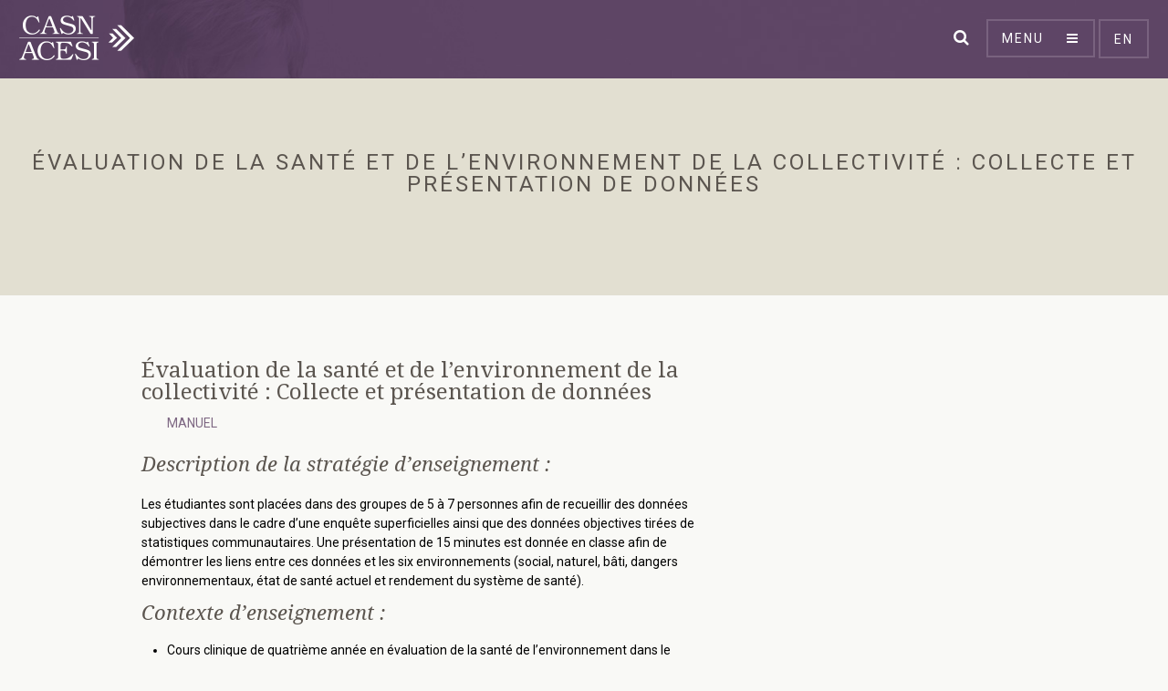

--- FILE ---
content_type: text/html; charset=UTF-8
request_url: https://publichealth.casn.ca/fr/resource/evaluation-de-la-sante-et-de-lenvironnement-de-la-collectivite-collecte-et-presentation-de-donnees/?
body_size: 10199
content:
<!DOCTYPE html>
<head><meta charset="utf-8"><script>if(navigator.userAgent.match(/MSIE|Internet Explorer/i)||navigator.userAgent.match(/Trident\/7\..*?rv:11/i)){var href=document.location.href;if(!href.match(/[?&]nowprocket/)){if(href.indexOf("?")==-1){if(href.indexOf("#")==-1){document.location.href=href+"?nowprocket=1"}else{document.location.href=href.replace("#","?nowprocket=1#")}}else{if(href.indexOf("#")==-1){document.location.href=href+"&nowprocket=1"}else{document.location.href=href.replace("#","&nowprocket=1#")}}}}</script><script>(()=>{class RocketLazyLoadScripts{constructor(){this.v="1.2.6",this.triggerEvents=["keydown","mousedown","mousemove","touchmove","touchstart","touchend","wheel"],this.userEventHandler=this.t.bind(this),this.touchStartHandler=this.i.bind(this),this.touchMoveHandler=this.o.bind(this),this.touchEndHandler=this.h.bind(this),this.clickHandler=this.u.bind(this),this.interceptedClicks=[],this.interceptedClickListeners=[],this.l(this),window.addEventListener("pageshow",(t=>{this.persisted=t.persisted,this.everythingLoaded&&this.m()})),this.CSPIssue=sessionStorage.getItem("rocketCSPIssue"),document.addEventListener("securitypolicyviolation",(t=>{this.CSPIssue||"script-src-elem"!==t.violatedDirective||"data"!==t.blockedURI||(this.CSPIssue=!0,sessionStorage.setItem("rocketCSPIssue",!0))})),document.addEventListener("DOMContentLoaded",(()=>{this.k()})),this.delayedScripts={normal:[],async:[],defer:[]},this.trash=[],this.allJQueries=[]}p(t){document.hidden?t.t():(this.triggerEvents.forEach((e=>window.addEventListener(e,t.userEventHandler,{passive:!0}))),window.addEventListener("touchstart",t.touchStartHandler,{passive:!0}),window.addEventListener("mousedown",t.touchStartHandler),document.addEventListener("visibilitychange",t.userEventHandler))}_(){this.triggerEvents.forEach((t=>window.removeEventListener(t,this.userEventHandler,{passive:!0}))),document.removeEventListener("visibilitychange",this.userEventHandler)}i(t){"HTML"!==t.target.tagName&&(window.addEventListener("touchend",this.touchEndHandler),window.addEventListener("mouseup",this.touchEndHandler),window.addEventListener("touchmove",this.touchMoveHandler,{passive:!0}),window.addEventListener("mousemove",this.touchMoveHandler),t.target.addEventListener("click",this.clickHandler),this.L(t.target,!0),this.S(t.target,"onclick","rocket-onclick"),this.C())}o(t){window.removeEventListener("touchend",this.touchEndHandler),window.removeEventListener("mouseup",this.touchEndHandler),window.removeEventListener("touchmove",this.touchMoveHandler,{passive:!0}),window.removeEventListener("mousemove",this.touchMoveHandler),t.target.removeEventListener("click",this.clickHandler),this.L(t.target,!1),this.S(t.target,"rocket-onclick","onclick"),this.M()}h(){window.removeEventListener("touchend",this.touchEndHandler),window.removeEventListener("mouseup",this.touchEndHandler),window.removeEventListener("touchmove",this.touchMoveHandler,{passive:!0}),window.removeEventListener("mousemove",this.touchMoveHandler)}u(t){t.target.removeEventListener("click",this.clickHandler),this.L(t.target,!1),this.S(t.target,"rocket-onclick","onclick"),this.interceptedClicks.push(t),t.preventDefault(),t.stopPropagation(),t.stopImmediatePropagation(),this.M()}O(){window.removeEventListener("touchstart",this.touchStartHandler,{passive:!0}),window.removeEventListener("mousedown",this.touchStartHandler),this.interceptedClicks.forEach((t=>{t.target.dispatchEvent(new MouseEvent("click",{view:t.view,bubbles:!0,cancelable:!0}))}))}l(t){EventTarget.prototype.addEventListenerWPRocketBase=EventTarget.prototype.addEventListener,EventTarget.prototype.addEventListener=function(e,i,o){"click"!==e||t.windowLoaded||i===t.clickHandler||t.interceptedClickListeners.push({target:this,func:i,options:o}),(this||window).addEventListenerWPRocketBase(e,i,o)}}L(t,e){this.interceptedClickListeners.forEach((i=>{i.target===t&&(e?t.removeEventListener("click",i.func,i.options):t.addEventListener("click",i.func,i.options))})),t.parentNode!==document.documentElement&&this.L(t.parentNode,e)}D(){return new Promise((t=>{this.P?this.M=t:t()}))}C(){this.P=!0}M(){this.P=!1}S(t,e,i){t.hasAttribute&&t.hasAttribute(e)&&(event.target.setAttribute(i,event.target.getAttribute(e)),event.target.removeAttribute(e))}t(){this._(this),"loading"===document.readyState?document.addEventListener("DOMContentLoaded",this.R.bind(this)):this.R()}k(){let t=[];document.querySelectorAll("script[type=rocketlazyloadscript][data-rocket-src]").forEach((e=>{let i=e.getAttribute("data-rocket-src");if(i&&!i.startsWith("data:")){0===i.indexOf("//")&&(i=location.protocol+i);try{const o=new URL(i).origin;o!==location.origin&&t.push({src:o,crossOrigin:e.crossOrigin||"module"===e.getAttribute("data-rocket-type")})}catch(t){}}})),t=[...new Map(t.map((t=>[JSON.stringify(t),t]))).values()],this.T(t,"preconnect")}async R(){this.lastBreath=Date.now(),this.j(this),this.F(this),this.I(),this.W(),this.q(),await this.A(this.delayedScripts.normal),await this.A(this.delayedScripts.defer),await this.A(this.delayedScripts.async);try{await this.U(),await this.H(this),await this.J()}catch(t){console.error(t)}window.dispatchEvent(new Event("rocket-allScriptsLoaded")),this.everythingLoaded=!0,this.D().then((()=>{this.O()})),this.N()}W(){document.querySelectorAll("script[type=rocketlazyloadscript]").forEach((t=>{t.hasAttribute("data-rocket-src")?t.hasAttribute("async")&&!1!==t.async?this.delayedScripts.async.push(t):t.hasAttribute("defer")&&!1!==t.defer||"module"===t.getAttribute("data-rocket-type")?this.delayedScripts.defer.push(t):this.delayedScripts.normal.push(t):this.delayedScripts.normal.push(t)}))}async B(t){if(await this.G(),!0!==t.noModule||!("noModule"in HTMLScriptElement.prototype))return new Promise((e=>{let i;function o(){(i||t).setAttribute("data-rocket-status","executed"),e()}try{if(navigator.userAgent.indexOf("Firefox/")>0||""===navigator.vendor||this.CSPIssue)i=document.createElement("script"),[...t.attributes].forEach((t=>{let e=t.nodeName;"type"!==e&&("data-rocket-type"===e&&(e="type"),"data-rocket-src"===e&&(e="src"),i.setAttribute(e,t.nodeValue))})),t.text&&(i.text=t.text),i.hasAttribute("src")?(i.addEventListener("load",o),i.addEventListener("error",(function(){i.setAttribute("data-rocket-status","failed-network"),e()})),setTimeout((()=>{i.isConnected||e()}),1)):(i.text=t.text,o()),t.parentNode.replaceChild(i,t);else{const i=t.getAttribute("data-rocket-type"),s=t.getAttribute("data-rocket-src");i?(t.type=i,t.removeAttribute("data-rocket-type")):t.removeAttribute("type"),t.addEventListener("load",o),t.addEventListener("error",(i=>{this.CSPIssue&&i.target.src.startsWith("data:")?(console.log("WPRocket: data-uri blocked by CSP -> fallback"),t.removeAttribute("src"),this.B(t).then(e)):(t.setAttribute("data-rocket-status","failed-network"),e())})),s?(t.removeAttribute("data-rocket-src"),t.src=s):t.src="data:text/javascript;base64,"+window.btoa(unescape(encodeURIComponent(t.text)))}}catch(i){t.setAttribute("data-rocket-status","failed-transform"),e()}}));t.setAttribute("data-rocket-status","skipped")}async A(t){const e=t.shift();return e&&e.isConnected?(await this.B(e),this.A(t)):Promise.resolve()}q(){this.T([...this.delayedScripts.normal,...this.delayedScripts.defer,...this.delayedScripts.async],"preload")}T(t,e){var i=document.createDocumentFragment();t.forEach((t=>{const o=t.getAttribute&&t.getAttribute("data-rocket-src")||t.src;if(o&&!o.startsWith("data:")){const s=document.createElement("link");s.href=o,s.rel=e,"preconnect"!==e&&(s.as="script"),t.getAttribute&&"module"===t.getAttribute("data-rocket-type")&&(s.crossOrigin=!0),t.crossOrigin&&(s.crossOrigin=t.crossOrigin),t.integrity&&(s.integrity=t.integrity),i.appendChild(s),this.trash.push(s)}})),document.head.appendChild(i)}j(t){let e={};function i(i,o){return e[o].eventsToRewrite.indexOf(i)>=0&&!t.everythingLoaded?"rocket-"+i:i}function o(t,o){!function(t){e[t]||(e[t]={originalFunctions:{add:t.addEventListener,remove:t.removeEventListener},eventsToRewrite:[]},t.addEventListener=function(){arguments[0]=i(arguments[0],t),e[t].originalFunctions.add.apply(t,arguments)},t.removeEventListener=function(){arguments[0]=i(arguments[0],t),e[t].originalFunctions.remove.apply(t,arguments)})}(t),e[t].eventsToRewrite.push(o)}function s(e,i){let o=e[i];e[i]=null,Object.defineProperty(e,i,{get:()=>o||function(){},set(s){t.everythingLoaded?o=s:e["rocket"+i]=o=s}})}o(document,"DOMContentLoaded"),o(window,"DOMContentLoaded"),o(window,"load"),o(window,"pageshow"),o(document,"readystatechange"),s(document,"onreadystatechange"),s(window,"onload"),s(window,"onpageshow");try{Object.defineProperty(document,"readyState",{get:()=>t.rocketReadyState,set(e){t.rocketReadyState=e},configurable:!0}),document.readyState="loading"}catch(t){console.log("WPRocket DJE readyState conflict, bypassing")}}F(t){let e;function i(e){return t.everythingLoaded?e:e.split(" ").map((t=>"load"===t||0===t.indexOf("load.")?"rocket-jquery-load":t)).join(" ")}function o(o){function s(t){const e=o.fn[t];o.fn[t]=o.fn.init.prototype[t]=function(){return this[0]===window&&("string"==typeof arguments[0]||arguments[0]instanceof String?arguments[0]=i(arguments[0]):"object"==typeof arguments[0]&&Object.keys(arguments[0]).forEach((t=>{const e=arguments[0][t];delete arguments[0][t],arguments[0][i(t)]=e}))),e.apply(this,arguments),this}}o&&o.fn&&!t.allJQueries.includes(o)&&(o.fn.ready=o.fn.init.prototype.ready=function(e){return t.domReadyFired?e.bind(document)(o):document.addEventListener("rocket-DOMContentLoaded",(()=>e.bind(document)(o))),o([])},s("on"),s("one"),t.allJQueries.push(o)),e=o}o(window.jQuery),Object.defineProperty(window,"jQuery",{get:()=>e,set(t){o(t)}})}async H(t){const e=document.querySelector("script[data-webpack]");e&&(await async function(){return new Promise((t=>{e.addEventListener("load",t),e.addEventListener("error",t)}))}(),await t.K(),await t.H(t))}async U(){this.domReadyFired=!0;try{document.readyState="interactive"}catch(t){}await this.G(),document.dispatchEvent(new Event("rocket-readystatechange")),await this.G(),document.rocketonreadystatechange&&document.rocketonreadystatechange(),await this.G(),document.dispatchEvent(new Event("rocket-DOMContentLoaded")),await this.G(),window.dispatchEvent(new Event("rocket-DOMContentLoaded"))}async J(){try{document.readyState="complete"}catch(t){}await this.G(),document.dispatchEvent(new Event("rocket-readystatechange")),await this.G(),document.rocketonreadystatechange&&document.rocketonreadystatechange(),await this.G(),window.dispatchEvent(new Event("rocket-load")),await this.G(),window.rocketonload&&window.rocketonload(),await this.G(),this.allJQueries.forEach((t=>t(window).trigger("rocket-jquery-load"))),await this.G();const t=new Event("rocket-pageshow");t.persisted=this.persisted,window.dispatchEvent(t),await this.G(),window.rocketonpageshow&&window.rocketonpageshow({persisted:this.persisted}),this.windowLoaded=!0}m(){document.onreadystatechange&&document.onreadystatechange(),window.onload&&window.onload(),window.onpageshow&&window.onpageshow({persisted:this.persisted})}I(){const t=new Map;document.write=document.writeln=function(e){const i=document.currentScript;i||console.error("WPRocket unable to document.write this: "+e);const o=document.createRange(),s=i.parentElement;let n=t.get(i);void 0===n&&(n=i.nextSibling,t.set(i,n));const c=document.createDocumentFragment();o.setStart(c,0),c.appendChild(o.createContextualFragment(e)),s.insertBefore(c,n)}}async G(){Date.now()-this.lastBreath>45&&(await this.K(),this.lastBreath=Date.now())}async K(){return document.hidden?new Promise((t=>setTimeout(t))):new Promise((t=>requestAnimationFrame(t)))}N(){this.trash.forEach((t=>t.remove()))}static run(){const t=new RocketLazyLoadScripts;t.p(t)}}RocketLazyLoadScripts.run()})();</script>
	<title>Évaluation de la santé et de l’environnement de la collectivité : Collecte et présentation de données - CASN — Public Health</title><link rel="preload" data-rocket-preload as="style" href="https://fonts.googleapis.com/css?family=Roboto%3A400%2C300%2C700%2C700italic%2C400italic%2C300italic%7CDroid%20Serif%3A400%2C700%2C400italic%2C700italic&#038;display=swap" /><link rel="stylesheet" href="https://fonts.googleapis.com/css?family=Roboto%3A400%2C300%2C700%2C700italic%2C400italic%2C300italic%7CDroid%20Serif%3A400%2C700%2C400italic%2C700italic&#038;display=swap" media="print" onload="this.media='all'" /><noscript><link rel="stylesheet" href="https://fonts.googleapis.com/css?family=Roboto%3A400%2C300%2C700%2C700italic%2C400italic%2C300italic%7CDroid%20Serif%3A400%2C700%2C400italic%2C700italic&#038;display=swap" /></noscript>
	
	<meta http-equiv="X-UA-Compatible" content="IE=edge" />
	<meta name="viewport" content="width=device-width, initial-scale=1.0, user-scalable=0" />
	
	
	
	<link rel="stylesheet" href="//maxcdn.bootstrapcdn.com/font-awesome/4.3.0/css/font-awesome.min.css" />
	
	<meta name='robots' content='index, follow, max-image-preview:large, max-snippet:-1, max-video-preview:-1' />
	<style>img:is([sizes="auto" i], [sizes^="auto," i]) { contain-intrinsic-size: 3000px 1500px }</style>
	<link rel="alternate" hreflang="en-us" href="https://publichealth.casn.ca/resource/environment-and-health-assessment-of-a-community-data-collection-and-presentation/" />
<link rel="alternate" hreflang="fr-fr" href="https://publichealth.casn.ca/fr/resource/evaluation-de-la-sante-et-de-lenvironnement-de-la-collectivite-collecte-et-presentation-de-donnees/" />
<link rel="alternate" hreflang="x-default" href="https://publichealth.casn.ca/resource/environment-and-health-assessment-of-a-community-data-collection-and-presentation/" />

	<!-- This site is optimized with the Yoast SEO plugin v24.3 - https://yoast.com/wordpress/plugins/seo/ -->
	<link rel="canonical" href="https://publichealth.casn.ca/fr/resource/evaluation-de-la-sante-et-de-lenvironnement-de-la-collectivite-collecte-et-presentation-de-donnees/" />
	<meta property="og:locale" content="fr_FR" />
	<meta property="og:type" content="article" />
	<meta property="og:title" content="Évaluation de la santé et de l’environnement de la collectivité : Collecte et présentation de données - CASN — Public Health" />
	<meta property="og:description" content="Description de la stratégie d’enseignement : Les étudiantes sont placées dans des groupes de 5 à 7 personnes afin de recueillir des données subjectives dans le cadre d’une enquête superficielles ainsi que des données objectives tirées de statistiques communautaires. Une présentation de 15 minutes est donnée en classe afin de démontrer les liens entre ces données et les six environnements (social, [&hellip;]" />
	<meta property="og:url" content="https://publichealth.casn.ca/fr/resource/evaluation-de-la-sante-et-de-lenvironnement-de-la-collectivite-collecte-et-presentation-de-donnees/" />
	<meta property="og:site_name" content="CASN — Public Health" />
	<meta property="article:modified_time" content="2015-08-20T14:12:21+00:00" />
	<meta name="twitter:card" content="summary_large_image" />
	<meta name="twitter:label1" content="Durée de lecture estimée" />
	<meta name="twitter:data1" content="1 minute" />
	<script type="application/ld+json" class="yoast-schema-graph">{"@context":"https://schema.org","@graph":[{"@type":"WebPage","@id":"https://publichealth.casn.ca/fr/resource/evaluation-de-la-sante-et-de-lenvironnement-de-la-collectivite-collecte-et-presentation-de-donnees/","url":"https://publichealth.casn.ca/fr/resource/evaluation-de-la-sante-et-de-lenvironnement-de-la-collectivite-collecte-et-presentation-de-donnees/","name":"Évaluation de la santé et de l’environnement de la collectivité : Collecte et présentation de données - CASN — Public Health","isPartOf":{"@id":"https://publichealth.casn.ca/#website"},"datePublished":"2015-08-18T17:43:21+00:00","dateModified":"2015-08-20T14:12:21+00:00","breadcrumb":{"@id":"https://publichealth.casn.ca/fr/resource/evaluation-de-la-sante-et-de-lenvironnement-de-la-collectivite-collecte-et-presentation-de-donnees/#breadcrumb"},"inLanguage":"fr-FR","potentialAction":[{"@type":"ReadAction","target":["https://publichealth.casn.ca/fr/resource/evaluation-de-la-sante-et-de-lenvironnement-de-la-collectivite-collecte-et-presentation-de-donnees/"]}]},{"@type":"BreadcrumbList","@id":"https://publichealth.casn.ca/fr/resource/evaluation-de-la-sante-et-de-lenvironnement-de-la-collectivite-collecte-et-presentation-de-donnees/#breadcrumb","itemListElement":[{"@type":"ListItem","position":1,"name":"Home","item":"https://publichealth.casn.ca/fr/"},{"@type":"ListItem","position":2,"name":"Évaluation de la santé et de l’environnement de la collectivité : Collecte et présentation de données"}]},{"@type":"WebSite","@id":"https://publichealth.casn.ca/#website","url":"https://publichealth.casn.ca/","name":"CASN — Public Health","description":"","potentialAction":[{"@type":"SearchAction","target":{"@type":"EntryPoint","urlTemplate":"https://publichealth.casn.ca/?s={search_term_string}"},"query-input":{"@type":"PropertyValueSpecification","valueRequired":true,"valueName":"search_term_string"}}],"inLanguage":"fr-FR"}]}</script>
	<!-- / Yoast SEO plugin. -->


<link rel='dns-prefetch' href='//ajax.googleapis.com' />
<link rel='dns-prefetch' href='//www.googletagmanager.com' />
<link href='https://fonts.gstatic.com' crossorigin rel='preconnect' />
<link rel='stylesheet' id='wp-block-library-css' href='https://publichealth.casn.ca/wp-includes/css/dist/block-library/style.min.css' type='text/css' media='all' />
<style id='classic-theme-styles-inline-css' type='text/css'>
/*! This file is auto-generated */
.wp-block-button__link{color:#fff;background-color:#32373c;border-radius:9999px;box-shadow:none;text-decoration:none;padding:calc(.667em + 2px) calc(1.333em + 2px);font-size:1.125em}.wp-block-file__button{background:#32373c;color:#fff;text-decoration:none}
</style>
<style id='global-styles-inline-css' type='text/css'>
:root{--wp--preset--aspect-ratio--square: 1;--wp--preset--aspect-ratio--4-3: 4/3;--wp--preset--aspect-ratio--3-4: 3/4;--wp--preset--aspect-ratio--3-2: 3/2;--wp--preset--aspect-ratio--2-3: 2/3;--wp--preset--aspect-ratio--16-9: 16/9;--wp--preset--aspect-ratio--9-16: 9/16;--wp--preset--color--black: #000000;--wp--preset--color--cyan-bluish-gray: #abb8c3;--wp--preset--color--white: #ffffff;--wp--preset--color--pale-pink: #f78da7;--wp--preset--color--vivid-red: #cf2e2e;--wp--preset--color--luminous-vivid-orange: #ff6900;--wp--preset--color--luminous-vivid-amber: #fcb900;--wp--preset--color--light-green-cyan: #7bdcb5;--wp--preset--color--vivid-green-cyan: #00d084;--wp--preset--color--pale-cyan-blue: #8ed1fc;--wp--preset--color--vivid-cyan-blue: #0693e3;--wp--preset--color--vivid-purple: #9b51e0;--wp--preset--gradient--vivid-cyan-blue-to-vivid-purple: linear-gradient(135deg,rgba(6,147,227,1) 0%,rgb(155,81,224) 100%);--wp--preset--gradient--light-green-cyan-to-vivid-green-cyan: linear-gradient(135deg,rgb(122,220,180) 0%,rgb(0,208,130) 100%);--wp--preset--gradient--luminous-vivid-amber-to-luminous-vivid-orange: linear-gradient(135deg,rgba(252,185,0,1) 0%,rgba(255,105,0,1) 100%);--wp--preset--gradient--luminous-vivid-orange-to-vivid-red: linear-gradient(135deg,rgba(255,105,0,1) 0%,rgb(207,46,46) 100%);--wp--preset--gradient--very-light-gray-to-cyan-bluish-gray: linear-gradient(135deg,rgb(238,238,238) 0%,rgb(169,184,195) 100%);--wp--preset--gradient--cool-to-warm-spectrum: linear-gradient(135deg,rgb(74,234,220) 0%,rgb(151,120,209) 20%,rgb(207,42,186) 40%,rgb(238,44,130) 60%,rgb(251,105,98) 80%,rgb(254,248,76) 100%);--wp--preset--gradient--blush-light-purple: linear-gradient(135deg,rgb(255,206,236) 0%,rgb(152,150,240) 100%);--wp--preset--gradient--blush-bordeaux: linear-gradient(135deg,rgb(254,205,165) 0%,rgb(254,45,45) 50%,rgb(107,0,62) 100%);--wp--preset--gradient--luminous-dusk: linear-gradient(135deg,rgb(255,203,112) 0%,rgb(199,81,192) 50%,rgb(65,88,208) 100%);--wp--preset--gradient--pale-ocean: linear-gradient(135deg,rgb(255,245,203) 0%,rgb(182,227,212) 50%,rgb(51,167,181) 100%);--wp--preset--gradient--electric-grass: linear-gradient(135deg,rgb(202,248,128) 0%,rgb(113,206,126) 100%);--wp--preset--gradient--midnight: linear-gradient(135deg,rgb(2,3,129) 0%,rgb(40,116,252) 100%);--wp--preset--font-size--small: 13px;--wp--preset--font-size--medium: 20px;--wp--preset--font-size--large: 36px;--wp--preset--font-size--x-large: 42px;--wp--preset--spacing--20: 0.44rem;--wp--preset--spacing--30: 0.67rem;--wp--preset--spacing--40: 1rem;--wp--preset--spacing--50: 1.5rem;--wp--preset--spacing--60: 2.25rem;--wp--preset--spacing--70: 3.38rem;--wp--preset--spacing--80: 5.06rem;--wp--preset--shadow--natural: 6px 6px 9px rgba(0, 0, 0, 0.2);--wp--preset--shadow--deep: 12px 12px 50px rgba(0, 0, 0, 0.4);--wp--preset--shadow--sharp: 6px 6px 0px rgba(0, 0, 0, 0.2);--wp--preset--shadow--outlined: 6px 6px 0px -3px rgba(255, 255, 255, 1), 6px 6px rgba(0, 0, 0, 1);--wp--preset--shadow--crisp: 6px 6px 0px rgba(0, 0, 0, 1);}:where(.is-layout-flex){gap: 0.5em;}:where(.is-layout-grid){gap: 0.5em;}body .is-layout-flex{display: flex;}.is-layout-flex{flex-wrap: wrap;align-items: center;}.is-layout-flex > :is(*, div){margin: 0;}body .is-layout-grid{display: grid;}.is-layout-grid > :is(*, div){margin: 0;}:where(.wp-block-columns.is-layout-flex){gap: 2em;}:where(.wp-block-columns.is-layout-grid){gap: 2em;}:where(.wp-block-post-template.is-layout-flex){gap: 1.25em;}:where(.wp-block-post-template.is-layout-grid){gap: 1.25em;}.has-black-color{color: var(--wp--preset--color--black) !important;}.has-cyan-bluish-gray-color{color: var(--wp--preset--color--cyan-bluish-gray) !important;}.has-white-color{color: var(--wp--preset--color--white) !important;}.has-pale-pink-color{color: var(--wp--preset--color--pale-pink) !important;}.has-vivid-red-color{color: var(--wp--preset--color--vivid-red) !important;}.has-luminous-vivid-orange-color{color: var(--wp--preset--color--luminous-vivid-orange) !important;}.has-luminous-vivid-amber-color{color: var(--wp--preset--color--luminous-vivid-amber) !important;}.has-light-green-cyan-color{color: var(--wp--preset--color--light-green-cyan) !important;}.has-vivid-green-cyan-color{color: var(--wp--preset--color--vivid-green-cyan) !important;}.has-pale-cyan-blue-color{color: var(--wp--preset--color--pale-cyan-blue) !important;}.has-vivid-cyan-blue-color{color: var(--wp--preset--color--vivid-cyan-blue) !important;}.has-vivid-purple-color{color: var(--wp--preset--color--vivid-purple) !important;}.has-black-background-color{background-color: var(--wp--preset--color--black) !important;}.has-cyan-bluish-gray-background-color{background-color: var(--wp--preset--color--cyan-bluish-gray) !important;}.has-white-background-color{background-color: var(--wp--preset--color--white) !important;}.has-pale-pink-background-color{background-color: var(--wp--preset--color--pale-pink) !important;}.has-vivid-red-background-color{background-color: var(--wp--preset--color--vivid-red) !important;}.has-luminous-vivid-orange-background-color{background-color: var(--wp--preset--color--luminous-vivid-orange) !important;}.has-luminous-vivid-amber-background-color{background-color: var(--wp--preset--color--luminous-vivid-amber) !important;}.has-light-green-cyan-background-color{background-color: var(--wp--preset--color--light-green-cyan) !important;}.has-vivid-green-cyan-background-color{background-color: var(--wp--preset--color--vivid-green-cyan) !important;}.has-pale-cyan-blue-background-color{background-color: var(--wp--preset--color--pale-cyan-blue) !important;}.has-vivid-cyan-blue-background-color{background-color: var(--wp--preset--color--vivid-cyan-blue) !important;}.has-vivid-purple-background-color{background-color: var(--wp--preset--color--vivid-purple) !important;}.has-black-border-color{border-color: var(--wp--preset--color--black) !important;}.has-cyan-bluish-gray-border-color{border-color: var(--wp--preset--color--cyan-bluish-gray) !important;}.has-white-border-color{border-color: var(--wp--preset--color--white) !important;}.has-pale-pink-border-color{border-color: var(--wp--preset--color--pale-pink) !important;}.has-vivid-red-border-color{border-color: var(--wp--preset--color--vivid-red) !important;}.has-luminous-vivid-orange-border-color{border-color: var(--wp--preset--color--luminous-vivid-orange) !important;}.has-luminous-vivid-amber-border-color{border-color: var(--wp--preset--color--luminous-vivid-amber) !important;}.has-light-green-cyan-border-color{border-color: var(--wp--preset--color--light-green-cyan) !important;}.has-vivid-green-cyan-border-color{border-color: var(--wp--preset--color--vivid-green-cyan) !important;}.has-pale-cyan-blue-border-color{border-color: var(--wp--preset--color--pale-cyan-blue) !important;}.has-vivid-cyan-blue-border-color{border-color: var(--wp--preset--color--vivid-cyan-blue) !important;}.has-vivid-purple-border-color{border-color: var(--wp--preset--color--vivid-purple) !important;}.has-vivid-cyan-blue-to-vivid-purple-gradient-background{background: var(--wp--preset--gradient--vivid-cyan-blue-to-vivid-purple) !important;}.has-light-green-cyan-to-vivid-green-cyan-gradient-background{background: var(--wp--preset--gradient--light-green-cyan-to-vivid-green-cyan) !important;}.has-luminous-vivid-amber-to-luminous-vivid-orange-gradient-background{background: var(--wp--preset--gradient--luminous-vivid-amber-to-luminous-vivid-orange) !important;}.has-luminous-vivid-orange-to-vivid-red-gradient-background{background: var(--wp--preset--gradient--luminous-vivid-orange-to-vivid-red) !important;}.has-very-light-gray-to-cyan-bluish-gray-gradient-background{background: var(--wp--preset--gradient--very-light-gray-to-cyan-bluish-gray) !important;}.has-cool-to-warm-spectrum-gradient-background{background: var(--wp--preset--gradient--cool-to-warm-spectrum) !important;}.has-blush-light-purple-gradient-background{background: var(--wp--preset--gradient--blush-light-purple) !important;}.has-blush-bordeaux-gradient-background{background: var(--wp--preset--gradient--blush-bordeaux) !important;}.has-luminous-dusk-gradient-background{background: var(--wp--preset--gradient--luminous-dusk) !important;}.has-pale-ocean-gradient-background{background: var(--wp--preset--gradient--pale-ocean) !important;}.has-electric-grass-gradient-background{background: var(--wp--preset--gradient--electric-grass) !important;}.has-midnight-gradient-background{background: var(--wp--preset--gradient--midnight) !important;}.has-small-font-size{font-size: var(--wp--preset--font-size--small) !important;}.has-medium-font-size{font-size: var(--wp--preset--font-size--medium) !important;}.has-large-font-size{font-size: var(--wp--preset--font-size--large) !important;}.has-x-large-font-size{font-size: var(--wp--preset--font-size--x-large) !important;}
:where(.wp-block-post-template.is-layout-flex){gap: 1.25em;}:where(.wp-block-post-template.is-layout-grid){gap: 1.25em;}
:where(.wp-block-columns.is-layout-flex){gap: 2em;}:where(.wp-block-columns.is-layout-grid){gap: 2em;}
:root :where(.wp-block-pullquote){font-size: 1.5em;line-height: 1.6;}
</style>
<link rel='stylesheet' id='columnasaurus-css-css' href='https://publichealth.casn.ca/extras/columnasaurus/includes/css/columnasaurus.css' type='text/css' media='all' />
<link rel='stylesheet' id='wpml-legacy-dropdown-0-css' href='https:///content/sitepress-multilingual-cms/templates/language-switchers/legacy-dropdown/style.min.css' type='text/css' media='all' />
<style id='wpml-legacy-dropdown-0-inline-css' type='text/css'>
.wpml-ls-statics-shortcode_actions, .wpml-ls-statics-shortcode_actions .wpml-ls-sub-menu, .wpml-ls-statics-shortcode_actions a {border-color:#cdcdcd;}.wpml-ls-statics-shortcode_actions a, .wpml-ls-statics-shortcode_actions .wpml-ls-sub-menu a, .wpml-ls-statics-shortcode_actions .wpml-ls-sub-menu a:link, .wpml-ls-statics-shortcode_actions li:not(.wpml-ls-current-language) .wpml-ls-link, .wpml-ls-statics-shortcode_actions li:not(.wpml-ls-current-language) .wpml-ls-link:link {color:#444444;background-color:#ffffff;}.wpml-ls-statics-shortcode_actions a, .wpml-ls-statics-shortcode_actions .wpml-ls-sub-menu a:hover,.wpml-ls-statics-shortcode_actions .wpml-ls-sub-menu a:focus, .wpml-ls-statics-shortcode_actions .wpml-ls-sub-menu a:link:hover, .wpml-ls-statics-shortcode_actions .wpml-ls-sub-menu a:link:focus {color:#000000;background-color:#eeeeee;}.wpml-ls-statics-shortcode_actions .wpml-ls-current-language > a {color:#444444;background-color:#ffffff;}.wpml-ls-statics-shortcode_actions .wpml-ls-current-language:hover>a, .wpml-ls-statics-shortcode_actions .wpml-ls-current-language>a:focus {color:#000000;background-color:#eeeeee;}
</style>
<link rel='stylesheet' id='reset-css-css' href='https://publichealth.casn.ca/content/themes/purplenotpurple/css/reset.css' type='text/css' media='all' />
<link rel='stylesheet' id='purple-css-css' href='https://publichealth.casn.ca/content/themes/purplenotpurple/css/purple.css' type='text/css' media='all' />
<link rel='stylesheet' id='style-css-css' href='https://publichealth.casn.ca/content/themes/purplenotpurple/style.css' type='text/css' media='all' />
<script type="rocketlazyloadscript" data-rocket-type="text/javascript" data-rocket-src="https:///content/sitepress-multilingual-cms/templates/language-switchers/legacy-dropdown/script.min.js" id="wpml-legacy-dropdown-0-js"></script>

<!-- Extrait de code de la balise Google (gtag.js) ajouté par Site Kit -->

<!-- Extrait Google Analytics ajouté par Site Kit -->
<script type="rocketlazyloadscript" data-rocket-type="text/javascript" data-rocket-src="https://www.googletagmanager.com/gtag/js?id=GT-5TCMH8B" id="google_gtagjs-js" async></script>
<script type="rocketlazyloadscript" data-rocket-type="text/javascript" id="google_gtagjs-js-after">
/* <![CDATA[ */
window.dataLayer = window.dataLayer || [];function gtag(){dataLayer.push(arguments);}
gtag("set","linker",{"domains":["publichealth.casn.ca"]});
gtag("js", new Date());
gtag("set", "developer_id.dZTNiMT", true);
gtag("config", "GT-5TCMH8B");
/* ]]> */
</script>

<!-- Extrait de code de la balise Google de fin (gtag.js) ajouté par Site Kit -->
<link rel="https://api.w.org/" href="https://publichealth.casn.ca/fr/wp-json/" /><link rel="EditURI" type="application/rsd+xml" title="RSD" href="https://publichealth.casn.ca/xmlrpc.php?rsd" />
<link rel='shortlink' href='https://publichealth.casn.ca/fr/?p=318' />
<link rel="alternate" title="oEmbed (JSON)" type="application/json+oembed" href="https://publichealth.casn.ca/fr/wp-json/oembed/1.0/embed?url=https%3A%2F%2Fpublichealth.casn.ca%2Ffr%2Fresource%2Fevaluation-de-la-sante-et-de-lenvironnement-de-la-collectivite-collecte-et-presentation-de-donnees%2F" />
<link rel="alternate" title="oEmbed (XML)" type="text/xml+oembed" href="https://publichealth.casn.ca/fr/wp-json/oembed/1.0/embed?url=https%3A%2F%2Fpublichealth.casn.ca%2Ffr%2Fresource%2Fevaluation-de-la-sante-et-de-lenvironnement-de-la-collectivite-collecte-et-presentation-de-donnees%2F&#038;format=xml" />
<meta name="generator" content="WPML ver:4.6.15 stt:1,4;" />
<meta name="generator" content="Site Kit by Google 1.144.0" />	<link rel="apple-touch-icon" sizes="57x57" href="/apple-touch-icon-57x57.png">
	<link rel="apple-touch-icon" sizes="60x60" href="/apple-touch-icon-60x60.png">
	<link rel="apple-touch-icon" sizes="72x72" href="/apple-touch-icon-72x72.png">
	<link rel="apple-touch-icon" sizes="76x76" href="/apple-touch-icon-76x76.png">
	<link rel="icon" type="image/png" href="/favicon-32x32.png" sizes="32x32">
	<link rel="icon" type="image/png" href="/favicon-16x16.png" sizes="16x16">
	<link rel="manifest" href="/manifest.json">
	<meta name="msapplication-TileColor" content="#da532c">
	<meta name="theme-color" content="#ffffff">
<meta name="generator" content="WP Rocket 3.18" data-wpr-features="wpr_delay_js wpr_desktop" /></head>
<body class="resource-template-default single single-resource postid-318">
	<header data-rocket-location-hash="a958a4e02512def1962799edcb763194">
		<div data-rocket-location-hash="5570d8ebe9b51def4f4229a02ad453d5" id="conditional-bg"></div>
		<div data-rocket-location-hash="66a857e91443f0a32c4c0bc586fdb9cb" id="left-fixed-navs" class="internal not-domain">
												<a title="Retour à l'accueil" id="internal-logo" href="https://publichealth.casn.ca/fr/"><img src="https://publichealth.casn.ca/content/themes/purplenotpurple/images/casn-logo-internal.png" alt="CASN" /></a>
									</div>
		<div data-rocket-location-hash="4bfb9561c839823479efb671ee1206d0" id="fixed-navs">
			<label id="search-button" for="search-trigger"><i class="fa fa-search"></i></label>
			<label id="menu-button" for="menu-trigger">Menu</label>
												<a id="lang-toggle-shorthand" href="https://publichealth.casn.ca/resource/environment-and-health-assessment-of-a-community-data-collection-and-presentation/?">en</a>
									</div>
		<input type="checkbox" id="menu-trigger" />
		<nav id="main-menu-nav">
			<div data-rocket-location-hash="a6ad61c0face73bc9b4fa5701eb5ed1c" class="relative">
				<ul id="main" class=""><li id="menu-item-291" class="menu-item menu-item-type-custom menu-item-object-custom menu-item-has-children menu-item-291"><a href="/">Domaines</a>
<ul class="sub-menu">
	<li id="menu-item-296" class="menu-item menu-item-type-post_type menu-item-object-domain menu-item-296"><a href="https://publichealth.casn.ca/fr/domain/sciences-de-la-sante-publique-dans-la-pratique-infirmiere/indicateur-1-1/">Sciences de la santé publique dans la pratique infirmière</a></li>
	<li id="menu-item-295" class="menu-item menu-item-type-post_type menu-item-object-domain menu-item-295"><a href="https://publichealth.casn.ca/fr/domain/evaluation-et-analyse-de-la-sante-des-populations-et-des-collectivites/indicateur-2-1/">Évaluation et analyse de la santé des populations et des collectivités</a></li>
	<li id="menu-item-294" class="menu-item menu-item-type-post_type menu-item-object-domain menu-item-294"><a href="https://publichealth.casn.ca/fr/domain/planification-mise-en-oeuvre-et-evaluation-de-la-sante-de-la-population/indicateur-3-1/">Planification, mise en œuvre et évaluation de la santé de la population</a></li>
	<li id="menu-item-293" class="menu-item menu-item-type-post_type menu-item-object-domain menu-item-293"><a href="https://publichealth.casn.ca/fr/domain/partenariats-collaboration-et-sensibilisation/indicateur-4-1/">Partenariats, collaboration et sensibilisation</a></li>
	<li id="menu-item-292" class="menu-item menu-item-type-post_type menu-item-object-domain menu-item-292"><a href="https://publichealth.casn.ca/fr/domain/communication-dans-les-soins-infirmiers-en-sante-publique/indicateur-5-1/">Communication dans les soins infirmiers en santé publique</a></li>
</ul>
</li>
<li id="menu-item-235" class="menu-item menu-item-type-custom menu-item-object-custom menu-item-235"><a href="https://publichealth.casn.ca/fr/">Accueil</a></li>
<li id="menu-item-236" class="menu-item menu-item-type-post_type menu-item-object-page menu-item-236"><a href="https://publichealth.casn.ca/fr/128-2/">À propos</a></li>
</ul>				<label for="menu-trigger" class="trigger-off"><i class="fa fa-times"></i></label>
			</div>	
		</nav>
		<input type="checkbox" id="search-trigger" />
		<div data-rocket-location-hash="953c907b46998c25b7e3bd08c9ba1604" id="search-div">
			<div class="relative">
				<form role="search" method="get" class="search-form" action="https://publichealth.casn.ca/fr/">
	<label>
		<span class="screen-reader-text">Search for:</span>
		<input type="search" class="search-field" placeholder="Search site" value="" name="s" title="Search site for:" />
		<input type="hidden" name="lang" value="fr"/>
	</label>
	<button type="submit" class="search-submit">Search</button>
</form>				<label for="search-trigger" class="trigger-off"><i class="fa fa-times"></i></label>
			</div>	
		</div>
					<div data-rocket-location-hash="1cf34b9146d8544bf0f426d764deb15e" id="indicator-header">
		<h1>
		<span class="indicator">Évaluation de la santé et de l’environnement de la collectivité : Collecte et présentation de données</span>
	</h1>
</div>			</header><div data-rocket-location-hash="73ef50cf8df5945c87bee609d03d739a" id="single-resource-content" role="main">
	<div data-rocket-location-hash="517af132b2031668d869daaab231a2c0" class="all-resources">
		<div data-rocket-location-hash="9d4a13e2b10cfb287fde3465ae6c6fdd" class="padding content-style">
						<h1>Évaluation de la santé et de l’environnement de la collectivité : Collecte et présentation de données</h1>
			<ul class="resource-types">
															<li class="type-manuel">
							Manuel						</li>
																</ul>
			<h3><em>Description de la stratégie d’enseignement :</em></h3>
<p>Les étudiantes sont placées dans des groupes de 5 à 7 personnes afin de recueillir des données subjectives dans le cadre d’une enquête superficielles ainsi que des données objectives tirées de statistiques communautaires. Une présentation de 15 minutes est donnée en classe afin de démontrer les liens entre ces données et les six environnements (social, naturel, bâti, dangers environnementaux, état de santé actuel et rendement du système de santé).</p>
<h3><em>Contexte d’enseignement :</em></h3>
<ul>
<li>Cours clinique de quatrième année en évaluation de la santé de l’environnement dans le cadre d’un projet de sciences infirmières en santé communautaire</li>
</ul>
<h3><em>Ressources :</em></h3>
<p>Diem, E. et A. Moyer. <em>Community Health Nursing Projects: Making a Difference</em>, 2005, Philadelphie, Pennsylvanie : Lippincott Williams &amp; Wilkins.</p>
<p>&nbsp;</p>
<p><em>Présenté par : Francoise Filion, Université McGill</em></p>
<p><em>Indicateur(s) : 2.1, 2.2, 2.3, 2.4, 2.5</em></p>
					</div>
	</div>
	</div>
	<footer data-rocket-location-hash="2ecfc080e2c589420df29ed109f1b306">
		<p>CASN Public Health - Tous droits réservés 2026 <a href="http://impeka.com">Conception du site Web par <span>Impeka</span></a></p>
	</footer>
	<script type="rocketlazyloadscript" data-rocket-type="text/javascript" data-rocket-src="//ajax.googleapis.com/ajax/libs/jquery/1/jquery.min.js" id="jquery-js"></script>
<script type="rocketlazyloadscript" data-rocket-type="text/javascript" data-rocket-src="//ajax.googleapis.com/ajax/libs/jqueryui/1/jquery-ui.min.js" id="jqueryui-js"></script>
<script type="rocketlazyloadscript" data-rocket-type="text/javascript" data-rocket-src="https://publichealth.casn.ca/content/themes/purplenotpurple/js/purple.js" id="purple-js-js"></script>
<script type="rocketlazyloadscript" data-rocket-type="text/javascript" data-rocket-src="https://publichealth.casn.ca/content/themes/purplenotpurple/js/jquery.bxslider.min.js" id="jquery-bxslider-min-js-js"></script>
	<script>var rocket_beacon_data = {"ajax_url":"https:\/\/publichealth.casn.ca\/wp-admin\/admin-ajax.php","nonce":"a444814063","url":"https:\/\/publichealth.casn.ca\/fr\/resource\/evaluation-de-la-sante-et-de-lenvironnement-de-la-collectivite-collecte-et-presentation-de-donnees","is_mobile":false,"width_threshold":1600,"height_threshold":700,"delay":500,"debug":null,"status":{"atf":true,"lrc":true},"elements":"img, video, picture, p, main, div, li, svg, section, header, span","lrc_threshold":1800}</script><script type="rocketlazyloadscript" data-name="wpr-wpr-beacon" data-rocket-src='https://publichealth.casn.ca/extras/wp-rocket/assets/js/wpr-beacon.min.js' async></script></body>
</html>
<!-- This website is like a Rocket, isn't it? Performance optimized by WP Rocket. Learn more: https://wp-rocket.me - Debug: cached@1768675765 -->

--- FILE ---
content_type: text/css; charset=utf-8
request_url: https://publichealth.casn.ca/extras/columnasaurus/includes/css/columnasaurus.css
body_size: 162
content:
.columns {
	font-size: 0;
}

.column {
	display: inline-block;
	vertical-align: top;
	font-size: initial;
}

.columns-2 .column {
	width: 50%;
}

.columns-3 .column {
	width: 33%;
}

.columns-4 .column {
	width: 25%;
}

.column-content {
	padding: 1em 0.5em;
}

--- FILE ---
content_type: text/css; charset=utf-8
request_url: https://publichealth.casn.ca/content/themes/purplenotpurple/css/purple.css
body_size: 4322
content:
/*320*/html{background:#f9f9f6;font-family:"Roboto", sans-serif;}body.admin-bar #left-fixed-navs,body.admin-bar #fixed-navs{top:53px;}body.admin-bar #left-fixed-navs.internal,body.admin-bar #fixed-navs.internal{top:48px;}body.admin-bar #left-fixed-navs.internal.not-domain:after{top:32px;}body.admin-bar #search-div,body.admin-bar #main-menu-nav{top:32px;}body.admin-bar #conditional-bg{transform:translateY(-86px);}body.admin-bar #conditional-bg.show{transform:translateY(0px);}header{background:#5e4566;height:750px;background-image:url("../images/header-bg.jpg");background-size:cover;background-position:center center;background-repeat:no-repeat;overflow:hidden;}#left-fixed-navs{position:fixed;top:21px;left:21px;z-index:1000;}#left-fixed-navs.internal{top:16px;}#left-fixed-navs.internal.not-domain:after{content:"";display:block;background:#5e4566;position:fixed;top:0;left:0;right:0;height:86px;z-index:-1;background-image:url("../images/header-bg.jpg");background-size:cover;background-position:top center;background-repeat:no-repeat;}#fixed-navs{position:fixed;top:21px;right:21px;z-index:1000;}#internal-logo{text-decoration:none;}#internal-logo img{border:none;}#menu-button{display:inline-block;padding:12px 15px;background:#5e4566;border:2px solid #79627f;font-family:"Roboto", sans-serif;font-size:14px;color:#fff;text-transform:uppercase;letter-spacing:2px;cursor:pointer;-webkit-touch-callout:none;-webkit-user-select:none;-khtml-user-select:none;-moz-user-select:none;-ms-user-select:none;user-select:none;}#menu-button:after{content:"\f0c9";font-family:FontAwesome;display:inline-block;margin-left:25px;}#lang-toggle-shorthand,.lang-toggle{display:inline-block;padding:13px 15px 12px;vertical-align:top;background:#5e4566;border:2px solid #79627f;font-family:"Roboto", sans-serif;font-size:14px;color:#fff;text-transform:uppercase;text-decoration:none;letter-spacing:2px;cursor:pointer;-webkit-touch-callout:none;-webkit-user-select:none;-khtml-user-select:none;-moz-user-select:none;-ms-user-select:none;user-select:none;}.trigger-off{position:absolute;top:0px;right:30px;color:#605b54;font-size:30px;line-height:83px;cursor:pointer;}#search-button{z-index:1000;display:inline-block;color:#fff;cursor:pointer;margin-right:15px;font-size:18px;-webkit-touch-callout:none;-webkit-user-select:none;-khtml-user-select:none;-moz-user-select:none;-ms-user-select:none;user-select:none;}#search-trigger,#menu-trigger{display:none;}#search-div,#main-menu-nav{z-index:1100;position:fixed;top:0;display:block;width:100%;background:#fff;transform:translateX(100%);transition:transform 0.2s ease-in;}@media (max-width:640px){#search-div,#main-menu-nav{bottom:0;}}#search-div{background:#eeece1;text-align:center;}#search-div .relative{padding:25px 0;}#search-trigger:checked + #search-div,#menu-trigger:checked + #main-menu-nav{transform:translateX(0);transition:transform 0.2s ease-in;}#conditional-bg{position:fixed;display:block;width:100%;height:86px;background:#5e4566;transform:translateY(-86px);transition:transform 0.2s ease-in;}#conditional-bg.show{transform:translateY(0);transition:transform 0.2s ease-in;}#archive-domain-content,#homepage-content{max-width:1450px;display:block;margin:0 auto;font-size:0;color:#5b554f;}#archive-domain-content .single-domain,#homepage-content .single-domain{display:inline-block;box-sizing:border-box;width:33%;padding:20px;vertical-align:top;font-size:14px;background:#eeece1;text-align:center;}@media (max-width:640px){#archive-domain-content .single-domain,#homepage-content .single-domain{display:block;width:100%;}}#archive-domain-content .single-domain .border,#homepage-content .single-domain .border{border:1px solid #dbd9cf;height:100%;}#archive-domain-content .single-domain .border:before,#homepage-content .single-domain .border:before{content:'';display:inline-block;height:100%;vertical-align:middle;/* Adjusts for spacing *//* For visualization 
        background: #808080; width: 5px;
        */margin-right:-0.25em;}#archive-domain-content .single-domain:nth-child(2n),#homepage-content .single-domain:nth-child(2n){background:#e2dfd1;}#archive-domain-content .single-domain:nth-child(2n) .border,#homepage-content .single-domain:nth-child(2n) .border{border-color:#d2cfc2;}#archive-domain-content .single-domain:nth-child(3n),#homepage-content .single-domain:nth-child(3n){width:34%;background:#ddd8c2;}#archive-domain-content .single-domain:nth-child(3n) .border,#homepage-content .single-domain:nth-child(3n) .border{border-color:#cdc9b4;}@media (max-width:640px){#archive-domain-content .single-domain:nth-child(3n),#homepage-content .single-domain:nth-child(3n){width:100%;}}#archive-domain-content .single-domain:nth-child(4n),#homepage-content .single-domain:nth-child(4n),#archive-domain-content .single-domain:nth-child(5n),#homepage-content .single-domain:nth-child(5n){width:50%;background:#ddd8c2;}#archive-domain-content .single-domain:nth-child(4n) .border,#homepage-content .single-domain:nth-child(4n) .border,#archive-domain-content .single-domain:nth-child(5n) .border,#homepage-content .single-domain:nth-child(5n) .border{border-color:#cdc9b4;}@media (max-width:640px){#archive-domain-content .single-domain:nth-child(4n),#homepage-content .single-domain:nth-child(4n),#archive-domain-content .single-domain:nth-child(5n),#homepage-content .single-domain:nth-child(5n){width:100%;}}#archive-domain-content .single-domain:nth-child(5n),#homepage-content .single-domain:nth-child(5n){background:#eeece1;}#archive-domain-content .single-domain:nth-child(5n) .border,#homepage-content .single-domain:nth-child(5n) .border{border-color:#dbd9cf;}@media (max-width:1054px){#archive-domain-content .single-domain,#homepage-content .single-domain{width:100%;display:block;}#archive-domain-content .single-domain:nth-child(2n),#homepage-content .single-domain:nth-child(2n){width:100%;display:block;}#archive-domain-content .single-domain:nth-child(3n),#homepage-content .single-domain:nth-child(3n){width:100%;display:block;}#archive-domain-content .single-domain:nth-child(4n),#homepage-content .single-domain:nth-child(4n),#archive-domain-content .single-domain:nth-child(5n),#homepage-content .single-domain:nth-child(5n){width:100%;display:block;}#archive-domain-content .single-domain:nth-child(5n),#homepage-content .single-domain:nth-child(5n){width:100%;display:block;}}#archive-domain-content h2,#homepage-content h2{font-family:'Droid Serif', serif;font-size:29px;font-weight:normal;line-height:1.5;margin-bottom:25px;}#archive-domain-content h2 a,#homepage-content h2 a{text-decoration:none;color:inherit;}#archive-domain-content h3,#homepage-content h3{font-family:'Droid Serif', serif;font-size:14px;text-transform:uppercase;margin-bottom:25px;letter-spacing:4px;}#archive-domain-content h3:after,#homepage-content h3:after{content:"";display:block;width:27px;height:28px;margin:25px auto 0;background-image:url('[data-uri]');}#archive-domain-content p,#homepage-content p{font-size:14px;margin-bottom:1em;line-height:1.5;}#archive-domain-content .valign,#homepage-content .valign{display:inline-block;vertical-align:middle;width:300px;padding:35px 0;}footer{background:#393739;font-family:"Roboto", sans-serif;font-size:10px;font-weight:300;text-transform:uppercase;text-align:center;color:#fff;line-height:80px;}footer a{margin-left:15px;display:inline-block;color:#fff;text-decoration:none;}footer a span{color:#948294;}footer a:before{content:"|";display:inline-block;margin-right:15px;}.relative{position:relative;width:100%;}#main{width:970px;margin:0 auto;min-height:83px;font-size:0;}@media (max-width:640px){#main{width:100%;padding-top:65px;}}#main > li{display:inline-block;padding:20px 0;font-size:14px;}@media (max-width:640px){#main > li{display:block;padding:0;}}#main > li a{display:inline-block;vertical-align:middle;padding:15px 25px;color:#878279;text-align:center;text-decoration:none;text-transform:uppercase;border:2px solid transparent;}#main > li a:hover{color:#79627f;}@media (max-width:640px){#main > li a{display:block;}}#main > li.domains > a{border:2px solid #79627f;color:#79627f;}#main > li:hover{background:#fbf9ee;}#main > li:hover .sub-menu{display:block;max-height:200px;-webkit-transition:max-height 0.2s;-moz-transition:max-height 0.2s;transition:max-height 0.2s;}#main > li .sub-menu{top:100%;right:0;left:0;position:absolute;background:#fbf9ee;text-align:center;max-height:0;-webkit-transition:max-height 0.2s;-moz-transition:max-height 0.2s;transition:max-height 0.2s;overflow:hidden;}#main > li .sub-menu > li{display:inline-block;vertical-align:top;box-sizing:border-box;width:200px;padding:15px 25px;}#main > li .sub-menu > li > a{display:block;text-align:left;padding:0;line-height:1.5;text-transform:none;}#main > li .sub-menu > li + li{border-left:1px solid #eeece2;}@media (max-width:640px){#main > li .sub-menu{position:inherit;display:block;max-height:initial;}#main > li .sub-menu > li{display:block;width:100%;}}.header-fix{position:relative;display:block;height:100%;}.header-fix > a{border:none;position:absolute;top:50%;left:50%;margin-top:-70px;margin-left:-177px;}.header-fix .explore{position:absolute;bottom:0;display:block;width:100%;text-transform:uppercase;text-align:center;color:#fff;letter-spacing:2px;}.header-fix .explore:after{content:"";display:block;margin:25px auto;width:29px;height:16px;background-image:url('[data-uri]');background-repeat:no-repeat;}.search-form .screen-reader-text{display:none;}.search-form label:before{content:"\f002";display:inline-block;color:#605b54;font-family:FontAwesome;margin-right:15px;}.search-form .search-field{height:40px;box-sizing:border-box;border:none;border-bottom:1px solid #c9c8c4;background:transparent;width:525px;margin-right:15px;padding:0 15px;}.search-form button{height:40px;box-sizing:border-box;background:transparent;color:#605b54;border:2px solid #605b54;letter-spacing:2px;font-weight:bold;text-transform:uppercase;padding:6px 20px;cursor:pointer;}body.page:not(.home) .header-fix > h1{font-family:'Droid Serif', serif;font-size:14px;color:#a190a5;line-height:22px;letter-spacing:3px;text-transform:uppercase;text-align:center;position:absolute;top:50%;left:0;width:100%;}body.single-domain{background:#eeece1;}body.single-domain .header-fix > h1{font-family:'Droid Serif', serif;font-size:14px;color:#a190a5;line-height:22px;letter-spacing:3px;text-transform:uppercase;text-align:center;position:absolute;top:50%;left:0;width:100%;}body.single-domain .header-fix > h1 span{display:block;text-transform:none;color:#fff;font-size:32px;line-height:45px;}body.single-domain #single-domain-content{width:970px;margin:0 auto;}body.single-domain #single-domain-content .domain-indicator{background:#ddd8c2;color:#5b554f;line-height:1.5;width:100%;padding:17px;margin-bottom:30px;}body.single-domain #single-domain-content .domain-indicator:nth-child(odd){background:#e2dfd1;}body.single-domain #single-domain-content .domain-indicator:nth-child(odd) .border{border-color:#d8d6c8;}body.single-domain #single-domain-content .domain-indicator h2{color:#5b554f;font-family:'Droid Serif', serif;letter-spacing:3px;text-transform:uppercase;text-align:center;margin-bottom:1em;}body.single-domain #single-domain-content .domain-indicator h2 a{text-decoration:none;color:inherit;}@media (max-width:640px){body.single-domain #single-domain-content{width:100%;}}#single-resource-content{width:970px;margin:0 auto;}#single-resource-content .domain-indicator{background:#ddd8c2;color:#5b554f;line-height:1.5;width:100%;padding:17px;margin-bottom:30px;}#single-resource-content .domain-indicator:nth-child(odd){background:#e2dfd1;}#single-resource-content .domain-indicator:nth-child(odd) .border{border-color:#d8d6c8;}#single-resource-content .domain-indicator h2{color:#5b554f;font-family:'Droid Serif', serif;letter-spacing:3px;text-transform:uppercase;text-align:center;margin-bottom:1em;}#single-resource-content .domain-indicator h2 a{text-decoration:none;color:inherit;}#single-resource-content h1{font-family:'Droid Serif', serif;color:#5b554f;font-size:24px;text-transform:none;margin-bottom:15px;}body.post-type-archive-domain{background:#eeece1;}body.post-type-archive-domain h1{font-family:'Droid Serif', serif;font-size:32px;color:#fff;letter-spacing:3px;text-transform:uppercase;text-align:center;position:absolute;top:50%;left:0;width:100%;}#indicator-submenu{height:55px;margin-bottom:40px;border-bottom:1px solid #d6d3c6;text-align:center;font-size:0;}#indicator-submenu > li{display:inline-block;font-size:14px;height:55px;}#indicator-submenu > li a{display:block;height:100%;padding:0 15px;border-left:1px solid #d6d3c6;color:#614769;text-decoration:none;line-height:55px;letter-spacing:3px;}#indicator-submenu > li:last-child{border-right:1px solid #d6d3c6;}.border{border:1px solid #cdc9b4;height:100%;}.border .valign{display:inline-block;vertical-align:middle;width:100%;box-sizing:border-box;padding:40px 181px;}.border:before{content:'';display:inline-block;height:100%;vertical-align:middle;/* Adjusts for spacing *//* For visualization 
    background: #808080; width: 5px;
    */margin-right:-0.25em;}#indicator-header{margin-top:83px;background:#e2dfd1;padding:60px 0;text-transform:uppercase;text-align:center;font-size:14px;letter-spacing:3px;color:#5e4566;}#indicator-header > .domain{width:430px;color:inherit;text-decoration:none;}#indicator-header > h1{margin-bottom:50px;}#indicator-header > h1 span{display:block;}#indicator-header > h1 span.indicator{margin-top:23px;color:#5b554f;font-size:24px;}.page:not(.home){background-color:#eeece1;}#page-header{margin-top:83px;background:#e2dfd1;padding:95px 0;text-transform:uppercase;text-align:center;font-size:18px;letter-spacing:3px;}#page-header > h1{color:#7a6380;margin:0;padding:0;}.single-indicator header,.page:not(.home) header,.search header{background-position:top center;height:auto;margin-bottom:40px;}.single-resource header{background-position:top center;height:auto;margin-bottom:40px;}body.single-indicator #single-domain-content,body.single-resource #single-domain-content,body.single-indicator #single-resource-content,body.single-resource #single-resource-content{font-size:0;margin-bottom:30px;}body.single-indicator #single-domain-content .all-resources,body.single-resource #single-domain-content .all-resources,body.single-indicator #single-resource-content .all-resources,body.single-resource #single-resource-content .all-resources{display:inline-block;vertical-align:top;width:67%;font-size:14px;}body.single-indicator #single-domain-content .all-resources .padding,body.single-resource #single-domain-content .all-resources .padding,body.single-indicator #single-resource-content .all-resources .padding,body.single-resource #single-resource-content .all-resources .padding{padding:30px 36px 0 0;}@media (max-width:640px){body.single-indicator #single-domain-content .all-resources .padding,body.single-resource #single-domain-content .all-resources .padding,body.single-indicator #single-resource-content .all-resources .padding,body.single-resource #single-resource-content .all-resources .padding{padding:30px 10px;}}@media (max-width:640px){body.single-indicator #single-domain-content .all-resources,body.single-resource #single-domain-content .all-resources,body.single-indicator #single-resource-content .all-resources,body.single-resource #single-resource-content .all-resources{display:block;width:100%;}}body.single-indicator #single-domain-content .all-resources-sidebar,body.single-resource #single-domain-content .all-resources-sidebar,body.single-indicator #single-resource-content .all-resources-sidebar,body.single-resource #single-resource-content .all-resources-sidebar{display:inline-block;vertical-align:top;width:33%;font-size:14px;color:#5b554f;}body.single-indicator #single-domain-content .all-resources-sidebar > form,body.single-resource #single-domain-content .all-resources-sidebar > form,body.single-indicator #single-resource-content .all-resources-sidebar > form,body.single-resource #single-resource-content .all-resources-sidebar > form{margin-bottom:15px;}body.single-indicator #single-domain-content .all-resources-sidebar .back,body.single-resource #single-domain-content .all-resources-sidebar .back,body.single-indicator #single-resource-content .all-resources-sidebar .back,body.single-resource #single-resource-content .all-resources-sidebar .back{display:block;padding:20px 30px;text-align:center;border:1px solid #dbd9cf;color:#5b554f;letter-spacing:3px;text-decoration:none;text-transform:uppercase;margin-bottom:20px;}@media (max-width:640px){body.single-indicator #single-domain-content .all-resources-sidebar,body.single-resource #single-domain-content .all-resources-sidebar,body.single-indicator #single-resource-content .all-resources-sidebar,body.single-resource #single-resource-content .all-resources-sidebar{display:block;width:100%;}}div.filters{border:1px solid #dbd9cf;padding:30px 15px;}div.filters ul{list-style:none;font-size:0;margin-bottom:20px;}div.filters ul > li{display:inline-block;width:50%;vertical-align:top;font-size:14px;margin:0;padding:0;}div.filters ul > li input,div.filters ul > li label{display:inline-block;vertical-align:middle;margin:5px;}div.filters button{display:block;text-decoration:none;text-transform:uppercase;text-align:center;color:#5b554f;font-size:10px;letter-spacing:3px;border:1px solid #dbd9cf;padding:7px 0;background:none;width:100%;cursor:pointer;}.side-indicators{border:1px solid #dbd9cf;padding:30px 15px;margin-bottom:15px;}.side-indicators h3{font-size:14px;color:#5b554f;letter-spacing:3px;text-transform:uppercase;text-align:center;}.side-indicators h3:after{content:"";display:block;width:27px;height:28px;margin:25px auto 30px;background-image:url('[data-uri]');}.side-indicators a{display:block;text-align:center;color:#5b554f;text-decoration:none;margin-bottom:30px;}.side-indicators a:hover{color:#7e6883;text-decoration:underline;}.side-indicators .indicator-excerpt{display:none;margin-bottom:30px;color:#7e6883;line-height:1.5;padding:0 30px;max-height:500px;-webkit-transition:max-height 0.2s;-moz-transition:max-height 0.2s;transition:max-height 0.2s;}.side-indicators a:hover + .indicator-excerpt,.side-indicators .indicator-excerpt:hover{display:block;max-height:500px;-webkit-transition:max-height 0.2s;-moz-transition:max-height 0.2s;transition:max-height 0.2s;}article.single-resource{margin-bottom:40px;}article.single-resource h2{font-size:24px;color:#5b554f;margin-bottom:15px;}article.single-resource h2 a{text-decoration:none;color:inherit;}article.single-resource .preview{margin-bottom:20px;font-size:14px;color:#5b554f;}article.single-resource .more{display:block;text-decoration:none;text-transform:uppercase;text-align:center;color:#5b554f;font-size:10px;letter-spacing:3px;border:1px solid #dbd9cf;padding:7px 0;}@media (max-width:640px){article.single-resource{display:block;margin:0 auto 40px;}}.resource-types{margin:0 0 30px;color:#7e6883;text-transform:uppercase;list-style:none;}.resource-types > li{display:inline-block;padding:0;margin:0 1em 0 0;}.resource-types > li.type-video:before{content:"\f03d";font-family:FontAwesome;display:inline-block;}.resource-types > li.type-music:before{content:"\f001";font-family:FontAwesome;display:inline-block;}.resource-types > li.type-information:before{content:"\f129";font-family:FontAwesome;display:inline-block;}.resource-types > li + li:before{content:"|";display:inline-block;margin-right:1em;}.pagination-links{font-size:0;}.pagination-links a{letter-spacing:3px;color:#5b554f;display:inline-block;width:50%;vertical-align:middle;text-transform:uppercase;text-decoration:none;font-size:14px;text-align:left;}.pagination-links .previous:before{content:"\f04a";font-family:FontAwesome;display:inline-block;}.pagination-links .next{width:100%;text-align:right;}.pagination-links .next:after{content:"\f04e";font-family:FontAwesome;display:inline-block;}.pagination-links .previous + .next{width:50%;}.content-style p{margin-bottom:1em;line-height:1.5;}.content-style a{color:#5b554f;}.content-style a:hover{text-decoration:none;color:#5e4566;}.content-style h1,.content-style h2,.content-style h3,.content-style h4,.content-style h5,.content-style h6{font-size:24px;color:#5b554f;margin-bottom:1em;font-family:'Droid Serif', serif;}.content-style h3{font-size:22px;}.content-style h4{font-size:20px;}.content-style h5{font-size:18px;}.content-style h6{font-size:16px;}.content-style ul,.content-style ol{display:block;list-style:disc;list-style:initial;margin-left:1em;margin-bottom:1em;padding-left:1em;}.content-style ul > li,.content-style ol > li{margin-bottom:1em;}.content-style ol{list-style:decimal;list-style:initial;}.indicators-list .sibling-indicator{display:inline-block;vertical-align:top;box-sizing:border-box;background:#eeece1;width:300px;padding:20px;margin:10px;}.indicators-list .sibling-indicator .border:before{height:auto;}.indicators-list .sibling-indicator .border .valign{display:inline-block;vertical-align:top;width:auto;padding:20px;}.indicators-list .sibling-indicator:nth-child(even){background:#ddd8c2;}.indicators-list .sibling-indicator.current{background:#5e4566;color:#fff;}.indicators-list .sibling-indicator.current h2{color:#fff;}.indicators-list .sibling-indicator.current .sibling-content{color:#fff;}.indicators-list .sibling-indicator.current .border{border-color:#57405f;}.indicators-list h2{color:#5b554f;font-size:14px;margin-bottom:30px;}.indicators-list h2 a{text-decoration:none;color:inherit;}.indicators-list .sibling-content{text-align:left;text-transform:none;line-height:1.5;color:#5b554f;font-family:"Roboto", sans-serif;}#page-content{margin-bottom:40px;line-height:1.5;font-size:14px;color:#5b554f;}#page-content.bounded{width:1000px;display:block;margin:0 auto 40px;}#page-content .section-wrapper{padding:70px 0;margin:0;}#page-content .section-wrapper:nth-child(odd){background-color:#e2dfd1;}#page-content .section-wrapper .section-content{width:1000px;margin:0 auto;}@media (max-width:640px){#page-content .section-wrapper .section-content{width:100%;}}.column{font-size:14px;}.col-66-34 .column-1{width:66%;}@media (max-width:640px){.col-66-34 .column-1{display:block;width:100%;}}.col-66-34 .column-2{width:34%;}@media (max-width:640px){.col-66-34 .column-2{display:block;width:100%;}}.borderbox{border:1px solid #dbd9cf;}.borderbox .padding{padding:35px 30px;}.borderbox h2,.borderbox h3,.borderbox h4,.borderbox h5,.borderbox h6{font-size:14px;letter-spacing:3px;text-transform:uppercase;text-align:center;}.slash{display:block;width:27px;height:28px;margin:0 auto 25px;background-image:url('[data-uri]');}.search-results #page-content h1,.search-results #page-content h2,.search-results #page-content h3,.search-results #page-content h4,.search-results #page-content h5,.search-results #page-content h6{margin-bottom:0.1em;}.search-results #page-content h1 > a,.search-results #page-content h2 > a,.search-results #page-content h3 > a,.search-results #page-content h4 > a,.search-results #page-content h5 > a,.search-results #page-content h6 > a{text-decoration:none;}.search-results #page-content h1 > a:hover,.search-results #page-content h2 > a:hover,.search-results #page-content h3 > a:hover,.search-results #page-content h4 > a:hover,.search-results #page-content h5 > a:hover,.search-results #page-content h6 > a:hover{text-decoration:underline;}.search-results #page-content .search-result{margin-bottom:2em;}.search-results .screen-reader-text{display:none;}